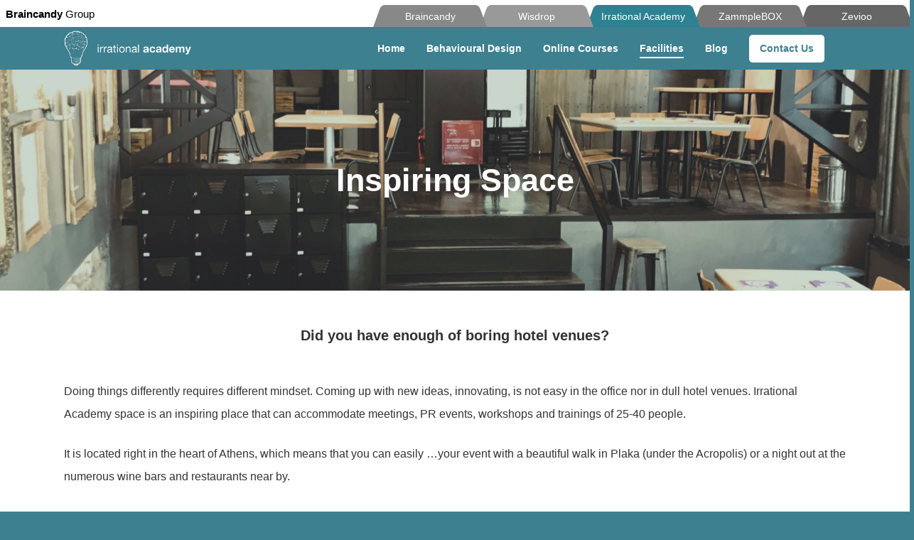

--- FILE ---
content_type: text/css
request_url: https://irrationalacademy.org/wp-content/themes/salient-child/style.css?ver=8.5.5
body_size: 344
content:
/*
Theme Name: Zevioo Theme
Theme URI: https://zevioo.com/
Description: This is a custom theme for Zevioo
Author: George Simos
Author URI: http://zevioo.com/
Template: salient
Version: 0.1
*/

.momentopress-container { max-width: none !important }
.gemi {
    font-size: 12px;
    text-align: center;
    background: #3e8191;
    color: #fff;
}